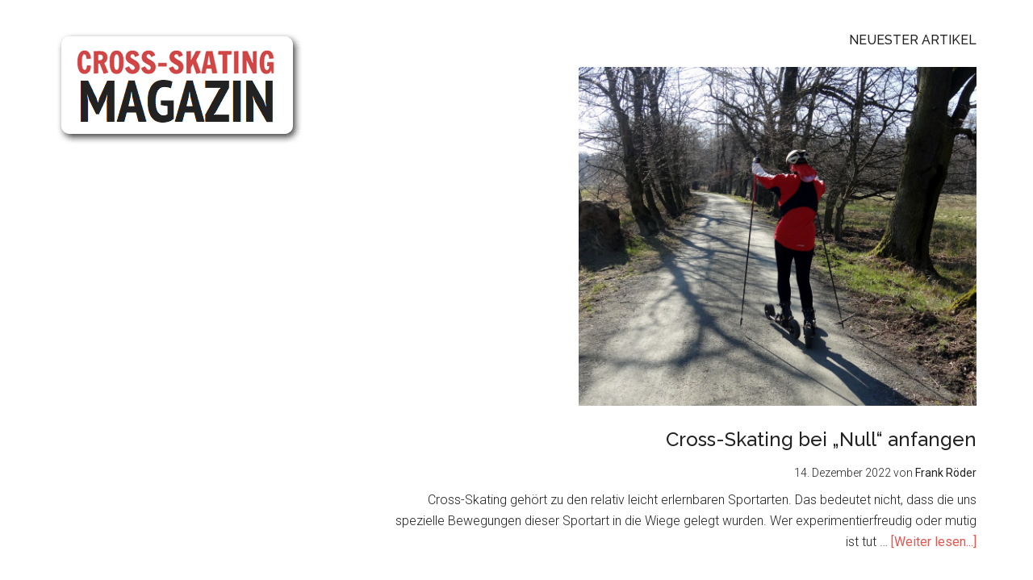

--- FILE ---
content_type: text/html; charset=UTF-8
request_url: http://www.cross-skating.de/
body_size: 72413
content:
<!DOCTYPE html>
<html lang="de">
<head itemscope itemtype="https://schema.org/WebSite">
<meta charset="UTF-8" />
<meta name="description" content="Cross-Skating, Cross-Skating Magazin, Cross-Skates, Cross-Skater, Moderner Biathlon, Skikes" />
<meta name="keywords" content="Cross-Skating, Cross-Skating Magazin, Cross-Skates, Cross-Skater, Moderner Biathlon, Skikes" />
<meta name="viewport" content="width=device-width, initial-scale=1" />
<title>Cross-Skating.de das Cross-Skating Magazin – &#8211; Cross-Skating Magazin &#8211; alles über Cross-Skates</title>
<meta name='robots' content='max-image-preview:large' />
<link rel='dns-prefetch' href='//fonts.googleapis.com' />
<link rel="alternate" type="application/rss+xml" title="Cross-Skating.de &raquo; Feed" href="https://www.cross-skating.de/feed/" />
<link rel="alternate" type="application/rss+xml" title="Cross-Skating.de &raquo; Kommentar-Feed" href="https://www.cross-skating.de/comments/feed/" />
<link rel="canonical" href="https://www.cross-skating.de/" />
<script type="text/javascript">
window._wpemojiSettings = {"baseUrl":"https:\/\/s.w.org\/images\/core\/emoji\/14.0.0\/72x72\/","ext":".png","svgUrl":"https:\/\/s.w.org\/images\/core\/emoji\/14.0.0\/svg\/","svgExt":".svg","source":{"concatemoji":"http:\/\/www.cross-skating.de\/wp-includes\/js\/wp-emoji-release.min.js?ver=6.1.9"}};
/*! This file is auto-generated */
!function(e,a,t){var n,r,o,i=a.createElement("canvas"),p=i.getContext&&i.getContext("2d");function s(e,t){var a=String.fromCharCode,e=(p.clearRect(0,0,i.width,i.height),p.fillText(a.apply(this,e),0,0),i.toDataURL());return p.clearRect(0,0,i.width,i.height),p.fillText(a.apply(this,t),0,0),e===i.toDataURL()}function c(e){var t=a.createElement("script");t.src=e,t.defer=t.type="text/javascript",a.getElementsByTagName("head")[0].appendChild(t)}for(o=Array("flag","emoji"),t.supports={everything:!0,everythingExceptFlag:!0},r=0;r<o.length;r++)t.supports[o[r]]=function(e){if(p&&p.fillText)switch(p.textBaseline="top",p.font="600 32px Arial",e){case"flag":return s([127987,65039,8205,9895,65039],[127987,65039,8203,9895,65039])?!1:!s([55356,56826,55356,56819],[55356,56826,8203,55356,56819])&&!s([55356,57332,56128,56423,56128,56418,56128,56421,56128,56430,56128,56423,56128,56447],[55356,57332,8203,56128,56423,8203,56128,56418,8203,56128,56421,8203,56128,56430,8203,56128,56423,8203,56128,56447]);case"emoji":return!s([129777,127995,8205,129778,127999],[129777,127995,8203,129778,127999])}return!1}(o[r]),t.supports.everything=t.supports.everything&&t.supports[o[r]],"flag"!==o[r]&&(t.supports.everythingExceptFlag=t.supports.everythingExceptFlag&&t.supports[o[r]]);t.supports.everythingExceptFlag=t.supports.everythingExceptFlag&&!t.supports.flag,t.DOMReady=!1,t.readyCallback=function(){t.DOMReady=!0},t.supports.everything||(n=function(){t.readyCallback()},a.addEventListener?(a.addEventListener("DOMContentLoaded",n,!1),e.addEventListener("load",n,!1)):(e.attachEvent("onload",n),a.attachEvent("onreadystatechange",function(){"complete"===a.readyState&&t.readyCallback()})),(e=t.source||{}).concatemoji?c(e.concatemoji):e.wpemoji&&e.twemoji&&(c(e.twemoji),c(e.wpemoji)))}(window,document,window._wpemojiSettings);
</script>
<style type="text/css">
img.wp-smiley,
img.emoji {
	display: inline !important;
	border: none !important;
	box-shadow: none !important;
	height: 1em !important;
	width: 1em !important;
	margin: 0 0.07em !important;
	vertical-align: -0.1em !important;
	background: none !important;
	padding: 0 !important;
}
</style>
	<link rel='stylesheet' id='magazine-pro-css' href='http://www.cross-skating.de/wp-content/themes/magazine-pro/style.css?ver=3.2.4' type='text/css' media='all' />
<link rel='stylesheet' id='wp-block-library-css' href='http://www.cross-skating.de/wp-includes/css/dist/block-library/style.min.css?ver=6.1.9' type='text/css' media='all' />
<link rel='stylesheet' id='classic-theme-styles-css' href='http://www.cross-skating.de/wp-includes/css/classic-themes.min.css?ver=1' type='text/css' media='all' />
<style id='global-styles-inline-css' type='text/css'>
body{--wp--preset--color--black: #000000;--wp--preset--color--cyan-bluish-gray: #abb8c3;--wp--preset--color--white: #ffffff;--wp--preset--color--pale-pink: #f78da7;--wp--preset--color--vivid-red: #cf2e2e;--wp--preset--color--luminous-vivid-orange: #ff6900;--wp--preset--color--luminous-vivid-amber: #fcb900;--wp--preset--color--light-green-cyan: #7bdcb5;--wp--preset--color--vivid-green-cyan: #00d084;--wp--preset--color--pale-cyan-blue: #8ed1fc;--wp--preset--color--vivid-cyan-blue: #0693e3;--wp--preset--color--vivid-purple: #9b51e0;--wp--preset--gradient--vivid-cyan-blue-to-vivid-purple: linear-gradient(135deg,rgba(6,147,227,1) 0%,rgb(155,81,224) 100%);--wp--preset--gradient--light-green-cyan-to-vivid-green-cyan: linear-gradient(135deg,rgb(122,220,180) 0%,rgb(0,208,130) 100%);--wp--preset--gradient--luminous-vivid-amber-to-luminous-vivid-orange: linear-gradient(135deg,rgba(252,185,0,1) 0%,rgba(255,105,0,1) 100%);--wp--preset--gradient--luminous-vivid-orange-to-vivid-red: linear-gradient(135deg,rgba(255,105,0,1) 0%,rgb(207,46,46) 100%);--wp--preset--gradient--very-light-gray-to-cyan-bluish-gray: linear-gradient(135deg,rgb(238,238,238) 0%,rgb(169,184,195) 100%);--wp--preset--gradient--cool-to-warm-spectrum: linear-gradient(135deg,rgb(74,234,220) 0%,rgb(151,120,209) 20%,rgb(207,42,186) 40%,rgb(238,44,130) 60%,rgb(251,105,98) 80%,rgb(254,248,76) 100%);--wp--preset--gradient--blush-light-purple: linear-gradient(135deg,rgb(255,206,236) 0%,rgb(152,150,240) 100%);--wp--preset--gradient--blush-bordeaux: linear-gradient(135deg,rgb(254,205,165) 0%,rgb(254,45,45) 50%,rgb(107,0,62) 100%);--wp--preset--gradient--luminous-dusk: linear-gradient(135deg,rgb(255,203,112) 0%,rgb(199,81,192) 50%,rgb(65,88,208) 100%);--wp--preset--gradient--pale-ocean: linear-gradient(135deg,rgb(255,245,203) 0%,rgb(182,227,212) 50%,rgb(51,167,181) 100%);--wp--preset--gradient--electric-grass: linear-gradient(135deg,rgb(202,248,128) 0%,rgb(113,206,126) 100%);--wp--preset--gradient--midnight: linear-gradient(135deg,rgb(2,3,129) 0%,rgb(40,116,252) 100%);--wp--preset--duotone--dark-grayscale: url('#wp-duotone-dark-grayscale');--wp--preset--duotone--grayscale: url('#wp-duotone-grayscale');--wp--preset--duotone--purple-yellow: url('#wp-duotone-purple-yellow');--wp--preset--duotone--blue-red: url('#wp-duotone-blue-red');--wp--preset--duotone--midnight: url('#wp-duotone-midnight');--wp--preset--duotone--magenta-yellow: url('#wp-duotone-magenta-yellow');--wp--preset--duotone--purple-green: url('#wp-duotone-purple-green');--wp--preset--duotone--blue-orange: url('#wp-duotone-blue-orange');--wp--preset--font-size--small: 13px;--wp--preset--font-size--medium: 20px;--wp--preset--font-size--large: 36px;--wp--preset--font-size--x-large: 42px;--wp--preset--spacing--20: 0.44rem;--wp--preset--spacing--30: 0.67rem;--wp--preset--spacing--40: 1rem;--wp--preset--spacing--50: 1.5rem;--wp--preset--spacing--60: 2.25rem;--wp--preset--spacing--70: 3.38rem;--wp--preset--spacing--80: 5.06rem;}:where(.is-layout-flex){gap: 0.5em;}body .is-layout-flow > .alignleft{float: left;margin-inline-start: 0;margin-inline-end: 2em;}body .is-layout-flow > .alignright{float: right;margin-inline-start: 2em;margin-inline-end: 0;}body .is-layout-flow > .aligncenter{margin-left: auto !important;margin-right: auto !important;}body .is-layout-constrained > .alignleft{float: left;margin-inline-start: 0;margin-inline-end: 2em;}body .is-layout-constrained > .alignright{float: right;margin-inline-start: 2em;margin-inline-end: 0;}body .is-layout-constrained > .aligncenter{margin-left: auto !important;margin-right: auto !important;}body .is-layout-constrained > :where(:not(.alignleft):not(.alignright):not(.alignfull)){max-width: var(--wp--style--global--content-size);margin-left: auto !important;margin-right: auto !important;}body .is-layout-constrained > .alignwide{max-width: var(--wp--style--global--wide-size);}body .is-layout-flex{display: flex;}body .is-layout-flex{flex-wrap: wrap;align-items: center;}body .is-layout-flex > *{margin: 0;}:where(.wp-block-columns.is-layout-flex){gap: 2em;}.has-black-color{color: var(--wp--preset--color--black) !important;}.has-cyan-bluish-gray-color{color: var(--wp--preset--color--cyan-bluish-gray) !important;}.has-white-color{color: var(--wp--preset--color--white) !important;}.has-pale-pink-color{color: var(--wp--preset--color--pale-pink) !important;}.has-vivid-red-color{color: var(--wp--preset--color--vivid-red) !important;}.has-luminous-vivid-orange-color{color: var(--wp--preset--color--luminous-vivid-orange) !important;}.has-luminous-vivid-amber-color{color: var(--wp--preset--color--luminous-vivid-amber) !important;}.has-light-green-cyan-color{color: var(--wp--preset--color--light-green-cyan) !important;}.has-vivid-green-cyan-color{color: var(--wp--preset--color--vivid-green-cyan) !important;}.has-pale-cyan-blue-color{color: var(--wp--preset--color--pale-cyan-blue) !important;}.has-vivid-cyan-blue-color{color: var(--wp--preset--color--vivid-cyan-blue) !important;}.has-vivid-purple-color{color: var(--wp--preset--color--vivid-purple) !important;}.has-black-background-color{background-color: var(--wp--preset--color--black) !important;}.has-cyan-bluish-gray-background-color{background-color: var(--wp--preset--color--cyan-bluish-gray) !important;}.has-white-background-color{background-color: var(--wp--preset--color--white) !important;}.has-pale-pink-background-color{background-color: var(--wp--preset--color--pale-pink) !important;}.has-vivid-red-background-color{background-color: var(--wp--preset--color--vivid-red) !important;}.has-luminous-vivid-orange-background-color{background-color: var(--wp--preset--color--luminous-vivid-orange) !important;}.has-luminous-vivid-amber-background-color{background-color: var(--wp--preset--color--luminous-vivid-amber) !important;}.has-light-green-cyan-background-color{background-color: var(--wp--preset--color--light-green-cyan) !important;}.has-vivid-green-cyan-background-color{background-color: var(--wp--preset--color--vivid-green-cyan) !important;}.has-pale-cyan-blue-background-color{background-color: var(--wp--preset--color--pale-cyan-blue) !important;}.has-vivid-cyan-blue-background-color{background-color: var(--wp--preset--color--vivid-cyan-blue) !important;}.has-vivid-purple-background-color{background-color: var(--wp--preset--color--vivid-purple) !important;}.has-black-border-color{border-color: var(--wp--preset--color--black) !important;}.has-cyan-bluish-gray-border-color{border-color: var(--wp--preset--color--cyan-bluish-gray) !important;}.has-white-border-color{border-color: var(--wp--preset--color--white) !important;}.has-pale-pink-border-color{border-color: var(--wp--preset--color--pale-pink) !important;}.has-vivid-red-border-color{border-color: var(--wp--preset--color--vivid-red) !important;}.has-luminous-vivid-orange-border-color{border-color: var(--wp--preset--color--luminous-vivid-orange) !important;}.has-luminous-vivid-amber-border-color{border-color: var(--wp--preset--color--luminous-vivid-amber) !important;}.has-light-green-cyan-border-color{border-color: var(--wp--preset--color--light-green-cyan) !important;}.has-vivid-green-cyan-border-color{border-color: var(--wp--preset--color--vivid-green-cyan) !important;}.has-pale-cyan-blue-border-color{border-color: var(--wp--preset--color--pale-cyan-blue) !important;}.has-vivid-cyan-blue-border-color{border-color: var(--wp--preset--color--vivid-cyan-blue) !important;}.has-vivid-purple-border-color{border-color: var(--wp--preset--color--vivid-purple) !important;}.has-vivid-cyan-blue-to-vivid-purple-gradient-background{background: var(--wp--preset--gradient--vivid-cyan-blue-to-vivid-purple) !important;}.has-light-green-cyan-to-vivid-green-cyan-gradient-background{background: var(--wp--preset--gradient--light-green-cyan-to-vivid-green-cyan) !important;}.has-luminous-vivid-amber-to-luminous-vivid-orange-gradient-background{background: var(--wp--preset--gradient--luminous-vivid-amber-to-luminous-vivid-orange) !important;}.has-luminous-vivid-orange-to-vivid-red-gradient-background{background: var(--wp--preset--gradient--luminous-vivid-orange-to-vivid-red) !important;}.has-very-light-gray-to-cyan-bluish-gray-gradient-background{background: var(--wp--preset--gradient--very-light-gray-to-cyan-bluish-gray) !important;}.has-cool-to-warm-spectrum-gradient-background{background: var(--wp--preset--gradient--cool-to-warm-spectrum) !important;}.has-blush-light-purple-gradient-background{background: var(--wp--preset--gradient--blush-light-purple) !important;}.has-blush-bordeaux-gradient-background{background: var(--wp--preset--gradient--blush-bordeaux) !important;}.has-luminous-dusk-gradient-background{background: var(--wp--preset--gradient--luminous-dusk) !important;}.has-pale-ocean-gradient-background{background: var(--wp--preset--gradient--pale-ocean) !important;}.has-electric-grass-gradient-background{background: var(--wp--preset--gradient--electric-grass) !important;}.has-midnight-gradient-background{background: var(--wp--preset--gradient--midnight) !important;}.has-small-font-size{font-size: var(--wp--preset--font-size--small) !important;}.has-medium-font-size{font-size: var(--wp--preset--font-size--medium) !important;}.has-large-font-size{font-size: var(--wp--preset--font-size--large) !important;}.has-x-large-font-size{font-size: var(--wp--preset--font-size--x-large) !important;}
.wp-block-navigation a:where(:not(.wp-element-button)){color: inherit;}
:where(.wp-block-columns.is-layout-flex){gap: 2em;}
.wp-block-pullquote{font-size: 1.5em;line-height: 1.6;}
</style>
<link rel='stylesheet' id='dashicons-css' href='http://www.cross-skating.de/wp-includes/css/dashicons.min.css?ver=6.1.9' type='text/css' media='all' />
<link rel='stylesheet' id='google-fonts-css' href='//fonts.googleapis.com/css?family=Roboto%3A300%2C400%7CRaleway%3A400%2C500%2C900&#038;ver=3.2.4' type='text/css' media='all' />
<script type='text/javascript' src='http://www.cross-skating.de/wp-includes/js/jquery/jquery.min.js?ver=3.6.1' id='jquery-core-js'></script>
<script type='text/javascript' src='http://www.cross-skating.de/wp-includes/js/jquery/jquery-migrate.min.js?ver=3.3.2' id='jquery-migrate-js'></script>
<script type='text/javascript' src='http://www.cross-skating.de/wp-content/themes/magazine-pro/js/entry-date.js?ver=1.0.0' id='magazine-entry-date-js'></script>
<link rel="https://api.w.org/" href="https://www.cross-skating.de/wp-json/" /><link rel="EditURI" type="application/rsd+xml" title="RSD" href="https://www.cross-skating.de/xmlrpc.php?rsd" />
<link rel="icon" href="http://www.cross-skating.de/wp-content/themes/magazine-pro/images/favicon.ico" />
<link rel="next" href="https://www.cross-skating.de/page/2/" />
<meta itemprop="name" content="Cross-Skating.de" />
<meta itemprop="url" content="https://www.cross-skating.de/" />
<style type="text/css">.site-title a { background: url(http://www.cross-skating.de/wp-content/uploads/2017/09/cross-skating-logo.png) no-repeat !important; }</style>
		<style type="text/css" id="wp-custom-css">
			/*
Füge deinen eigenen CSS-Code nach diesem Kommentar hinter dem abschließenden Schrägstrich ein. 

Klicke auf das Hilfe-Symbol oben, um mehr zu erfahren.
*/

.header-image .site-title a {
	background-position: left !important;
	min-height: 139px;
}		</style>
		</head>
<body class="home blog custom-header header-image content-sidebar genesis-breadcrumbs-hidden genesis-footer-widgets-hidden magazine-home" itemscope itemtype="https://schema.org/WebPage"><svg xmlns="http://www.w3.org/2000/svg" viewBox="0 0 0 0" width="0" height="0" focusable="false" role="none" style="visibility: hidden; position: absolute; left: -9999px; overflow: hidden;" ><defs><filter id="wp-duotone-dark-grayscale"><feColorMatrix color-interpolation-filters="sRGB" type="matrix" values=" .299 .587 .114 0 0 .299 .587 .114 0 0 .299 .587 .114 0 0 .299 .587 .114 0 0 " /><feComponentTransfer color-interpolation-filters="sRGB" ><feFuncR type="table" tableValues="0 0.49803921568627" /><feFuncG type="table" tableValues="0 0.49803921568627" /><feFuncB type="table" tableValues="0 0.49803921568627" /><feFuncA type="table" tableValues="1 1" /></feComponentTransfer><feComposite in2="SourceGraphic" operator="in" /></filter></defs></svg><svg xmlns="http://www.w3.org/2000/svg" viewBox="0 0 0 0" width="0" height="0" focusable="false" role="none" style="visibility: hidden; position: absolute; left: -9999px; overflow: hidden;" ><defs><filter id="wp-duotone-grayscale"><feColorMatrix color-interpolation-filters="sRGB" type="matrix" values=" .299 .587 .114 0 0 .299 .587 .114 0 0 .299 .587 .114 0 0 .299 .587 .114 0 0 " /><feComponentTransfer color-interpolation-filters="sRGB" ><feFuncR type="table" tableValues="0 1" /><feFuncG type="table" tableValues="0 1" /><feFuncB type="table" tableValues="0 1" /><feFuncA type="table" tableValues="1 1" /></feComponentTransfer><feComposite in2="SourceGraphic" operator="in" /></filter></defs></svg><svg xmlns="http://www.w3.org/2000/svg" viewBox="0 0 0 0" width="0" height="0" focusable="false" role="none" style="visibility: hidden; position: absolute; left: -9999px; overflow: hidden;" ><defs><filter id="wp-duotone-purple-yellow"><feColorMatrix color-interpolation-filters="sRGB" type="matrix" values=" .299 .587 .114 0 0 .299 .587 .114 0 0 .299 .587 .114 0 0 .299 .587 .114 0 0 " /><feComponentTransfer color-interpolation-filters="sRGB" ><feFuncR type="table" tableValues="0.54901960784314 0.98823529411765" /><feFuncG type="table" tableValues="0 1" /><feFuncB type="table" tableValues="0.71764705882353 0.25490196078431" /><feFuncA type="table" tableValues="1 1" /></feComponentTransfer><feComposite in2="SourceGraphic" operator="in" /></filter></defs></svg><svg xmlns="http://www.w3.org/2000/svg" viewBox="0 0 0 0" width="0" height="0" focusable="false" role="none" style="visibility: hidden; position: absolute; left: -9999px; overflow: hidden;" ><defs><filter id="wp-duotone-blue-red"><feColorMatrix color-interpolation-filters="sRGB" type="matrix" values=" .299 .587 .114 0 0 .299 .587 .114 0 0 .299 .587 .114 0 0 .299 .587 .114 0 0 " /><feComponentTransfer color-interpolation-filters="sRGB" ><feFuncR type="table" tableValues="0 1" /><feFuncG type="table" tableValues="0 0.27843137254902" /><feFuncB type="table" tableValues="0.5921568627451 0.27843137254902" /><feFuncA type="table" tableValues="1 1" /></feComponentTransfer><feComposite in2="SourceGraphic" operator="in" /></filter></defs></svg><svg xmlns="http://www.w3.org/2000/svg" viewBox="0 0 0 0" width="0" height="0" focusable="false" role="none" style="visibility: hidden; position: absolute; left: -9999px; overflow: hidden;" ><defs><filter id="wp-duotone-midnight"><feColorMatrix color-interpolation-filters="sRGB" type="matrix" values=" .299 .587 .114 0 0 .299 .587 .114 0 0 .299 .587 .114 0 0 .299 .587 .114 0 0 " /><feComponentTransfer color-interpolation-filters="sRGB" ><feFuncR type="table" tableValues="0 0" /><feFuncG type="table" tableValues="0 0.64705882352941" /><feFuncB type="table" tableValues="0 1" /><feFuncA type="table" tableValues="1 1" /></feComponentTransfer><feComposite in2="SourceGraphic" operator="in" /></filter></defs></svg><svg xmlns="http://www.w3.org/2000/svg" viewBox="0 0 0 0" width="0" height="0" focusable="false" role="none" style="visibility: hidden; position: absolute; left: -9999px; overflow: hidden;" ><defs><filter id="wp-duotone-magenta-yellow"><feColorMatrix color-interpolation-filters="sRGB" type="matrix" values=" .299 .587 .114 0 0 .299 .587 .114 0 0 .299 .587 .114 0 0 .299 .587 .114 0 0 " /><feComponentTransfer color-interpolation-filters="sRGB" ><feFuncR type="table" tableValues="0.78039215686275 1" /><feFuncG type="table" tableValues="0 0.94901960784314" /><feFuncB type="table" tableValues="0.35294117647059 0.47058823529412" /><feFuncA type="table" tableValues="1 1" /></feComponentTransfer><feComposite in2="SourceGraphic" operator="in" /></filter></defs></svg><svg xmlns="http://www.w3.org/2000/svg" viewBox="0 0 0 0" width="0" height="0" focusable="false" role="none" style="visibility: hidden; position: absolute; left: -9999px; overflow: hidden;" ><defs><filter id="wp-duotone-purple-green"><feColorMatrix color-interpolation-filters="sRGB" type="matrix" values=" .299 .587 .114 0 0 .299 .587 .114 0 0 .299 .587 .114 0 0 .299 .587 .114 0 0 " /><feComponentTransfer color-interpolation-filters="sRGB" ><feFuncR type="table" tableValues="0.65098039215686 0.40392156862745" /><feFuncG type="table" tableValues="0 1" /><feFuncB type="table" tableValues="0.44705882352941 0.4" /><feFuncA type="table" tableValues="1 1" /></feComponentTransfer><feComposite in2="SourceGraphic" operator="in" /></filter></defs></svg><svg xmlns="http://www.w3.org/2000/svg" viewBox="0 0 0 0" width="0" height="0" focusable="false" role="none" style="visibility: hidden; position: absolute; left: -9999px; overflow: hidden;" ><defs><filter id="wp-duotone-blue-orange"><feColorMatrix color-interpolation-filters="sRGB" type="matrix" values=" .299 .587 .114 0 0 .299 .587 .114 0 0 .299 .587 .114 0 0 .299 .587 .114 0 0 " /><feComponentTransfer color-interpolation-filters="sRGB" ><feFuncR type="table" tableValues="0.098039215686275 1" /><feFuncG type="table" tableValues="0 0.66274509803922" /><feFuncB type="table" tableValues="0.84705882352941 0.41960784313725" /><feFuncA type="table" tableValues="1 1" /></feComponentTransfer><feComposite in2="SourceGraphic" operator="in" /></filter></defs></svg><div class="site-container"><ul class="genesis-skip-link"><li><a href="#genesis-content" class="screen-reader-shortcut"> Skip to main content</a></li><li><a href="#genesis-nav-secondary" class="screen-reader-shortcut"> Skip to secondary menu</a></li><li><a href="#genesis-sidebar-primary" class="screen-reader-shortcut"> Skip to primary sidebar</a></li></ul><header class="site-header" itemscope itemtype="https://schema.org/WPHeader"><div class="wrap"><div class="title-area"><h1 class="site-title" itemprop="headline"><a href="https://www.cross-skating.de/">Cross-Skating.de</a></h1><p class="site-description" itemprop="description">- Cross-Skating Magazin - alles über Cross-Skates</p></div><div class="widget-area header-widget-area"><section id="featured-post-3" class="widget featured-content featuredpost"><div class="widget-wrap"><h3 class="widgettitle widget-title">Neuester Artikel</h3>
<article class="post-10277 post type-post status-publish format-standard has-post-thumbnail category-allgemein tag-anfanger tag-anfaengerlehrgang tag-anfaengertipps tag-cross-skating-beginnen tag-einsteiger tag-einsteigerkurs tag-grundlagen tag-schnupperkurs tag-skiken-anfangen entry" aria-label="Cross-Skating bei &#8222;Null&#8220; anfangen"><a href="https://www.cross-skating.de/cross-skating-bei-null-anfangen/" class="alignnone" aria-hidden="true" tabindex="-1"><img width="493" height="420" src="https://www.cross-skating.de/wp-content/uploads/2015/05/DSC08613.jpg" class="entry-image attachment-post" alt="" decoding="async" loading="lazy" itemprop="image" srcset="https://www.cross-skating.de/wp-content/uploads/2015/05/DSC08613.jpg 3270w, https://www.cross-skating.de/wp-content/uploads/2015/05/DSC08613-300x255.jpg 300w, https://www.cross-skating.de/wp-content/uploads/2015/05/DSC08613-1024x872.jpg 1024w" sizes="(max-width: 493px) 100vw, 493px" /></a><header class="entry-header"><h4 class="entry-title" itemprop="headline"><a href="https://www.cross-skating.de/cross-skating-bei-null-anfangen/">Cross-Skating bei &#8222;Null&#8220; anfangen</a></h4><p class="entry-meta"><time class="entry-time" itemprop="datePublished" datetime="2022-12-14T21:29:26+00:00">14. Dezember 2022</time> von <span class="entry-author" itemprop="author" itemscope itemtype="https://schema.org/Person"><a href="https://www.cross-skating.de/author/frankroeder/" class="entry-author-link" rel="author" itemprop="url"><span class="entry-author-name" itemprop="name">Frank Röder</span></a></span> </p></header><div class="entry-content"><p>Cross-Skating gehört zu den relativ leicht erlernbaren Sportarten. Das bedeutet nicht, dass die uns spezielle Bewegungen dieser Sportart in die Wiege gelegt wurden. Wer experimentierfreudig oder mutig ist tut &#x02026; <a href="https://www.cross-skating.de/cross-skating-bei-null-anfangen/" class="more-link">[Weiter lesen...] <span class="screen-reader-text">about Cross-Skating bei &#8222;Null&#8220; anfangen</span></a></p></div></article></div></section>
</div></div></header><nav class="nav-secondary" aria-label="Secondary" id="genesis-nav-secondary" itemscope itemtype="https://schema.org/SiteNavigationElement"><div class="wrap"><ul id="menu-menue" class="menu genesis-nav-menu menu-secondary js-superfish"><li id="menu-item-29" class="menu-item menu-item-type-post_type menu-item-object-page menu-item-has-children menu-item-29"><a title="Häufige allgemeine Fragen zum Cross-Skating" href="https://www.cross-skating.de/cross-skating-faq/" itemprop="url"><span itemprop="name">Fragen</span></a>
<ul class="sub-menu">
	<li id="menu-item-6865" class="menu-item menu-item-type-post_type menu-item-object-page menu-item-6865"><a title="Tipps zur Orientierung im Magazin" href="https://www.cross-skating.de/navigationshilfe/" itemprop="url"><span itemprop="name">Navigationshilfe</span></a></li>
	<li id="menu-item-21371" class="menu-item menu-item-type-post_type menu-item-object-page menu-item-21371"><a href="https://www.cross-skating.de/artikel-auf-1-blick/" itemprop="url"><span itemprop="name">Alle Artikel auf einen Blick</span></a></li>
	<li id="menu-item-8832" class="menu-item menu-item-type-post_type menu-item-object-page menu-item-8832"><a title="International articles &#8211; English, Spanish" href="https://www.cross-skating.de/international-articles/" itemprop="url"><span itemprop="name">International articles</span></a></li>
</ul>
</li>
<li id="menu-item-20127" class="menu-item menu-item-type-post_type menu-item-object-page menu-item-has-children menu-item-20127"><a href="https://www.cross-skating.de/cross-skating-akademie/" itemprop="url"><span itemprop="name">Ausbildung</span></a>
<ul class="sub-menu">
	<li id="menu-item-45" class="menu-item menu-item-type-post_type menu-item-object-page menu-item-45"><a title="Qualifizierte Kurse und Ausbildung auf Cross-Skates" href="https://www.cross-skating.de/kurse/" itemprop="url"><span itemprop="name">Cross-Skating Kurse</span></a></li>
	<li id="menu-item-15964" class="menu-item menu-item-type-post_type menu-item-object-page menu-item-15964"><a title="Das &#8222;Konzentrat&#8220; des Cross-Skating Sports&#8230;" href="https://www.cross-skating.de/jahrbucher-mehr/" itemprop="url"><span itemprop="name">Literatur, Medien &#038; Jahrbücher</span></a></li>
	<li id="menu-item-11965" class="menu-item menu-item-type-post_type menu-item-object-page menu-item-11965"><a title="Das Cross-Skating CD-ROM E-Book" href="https://www.cross-skating.de/cd-rom-cross-skating-trainer/" itemprop="url"><span itemprop="name">Cross-Skating CD-ROM</span></a></li>
	<li id="menu-item-16066" class="menu-item menu-item-type-post_type menu-item-object-page menu-item-16066"><a title="Trainerausbildungen, Seminare, Fortbildungen für Cross-Skater" href="https://www.cross-skating.de/cross-skating-seminar-fortbildung/" itemprop="url"><span itemprop="name">Cross-Skating Seminare</span></a></li>
	<li id="menu-item-5907" class="menu-item menu-item-type-post_type menu-item-object-page menu-item-5907"><a title="Cross-Skating Treffs &#8211; die &#8222;Mit-Skate-Zentrale&#8220; der Szene" href="https://www.cross-skating.de/treffs-2/" itemprop="url"><span itemprop="name">Trainingslager</span></a></li>
</ul>
</li>
<li id="menu-item-3623" class="menu-item menu-item-type-post_type menu-item-object-page menu-item-3623"><a title="zum Cross-Skating Forum" href="https://www.cross-skating.de/cross-skating-forum/" itemprop="url"><span itemprop="name">Forum</span></a></li>
<li id="menu-item-20" class="menu-item menu-item-type-taxonomy menu-item-object-category menu-item-20"><a title="bewegte Bilder in Beiträgen" href="https://www.cross-skating.de/category/videos/" itemprop="url"><span itemprop="name">Videos</span></a></li>
<li id="menu-item-47" class="menu-item menu-item-type-taxonomy menu-item-object-category menu-item-47"><a title="direkt zu Beträgen mit guten oder vielen Fotos" href="https://www.cross-skating.de/category/bilder-cross-skating-skiken/" itemprop="url"><span itemprop="name">Bilder</span></a></li>
<li id="menu-item-19420" class="menu-item menu-item-type-post_type menu-item-object-page menu-item-has-children menu-item-19420"><a href="https://www.cross-skating.de/veranstaltungskalender/" itemprop="url"><span itemprop="name">Veranstaltungskalender</span></a>
<ul class="sub-menu">
	<li id="menu-item-20305" class="menu-item menu-item-type-post_type menu-item-object-page menu-item-20305"><a href="https://www.cross-skating.de/cross-skating-treffs/" itemprop="url"><span itemprop="name">Cross-Skating Treffs</span></a></li>
	<li id="menu-item-22060" class="menu-item menu-item-type-post_type menu-item-object-page menu-item-22060"><a href="https://www.cross-skating.de/cross-skating-lern-treff/" itemprop="url"><span itemprop="name">Cross-Skating Lern-Treff</span></a></li>
	<li id="menu-item-1129" class="menu-item menu-item-type-post_type menu-item-object-page menu-item-1129"><a title="Cross-Skating Ergebnisslisten" href="https://www.cross-skating.de/ergebnisse/" itemprop="url"><span itemprop="name">Ergebnisse</span></a></li>
</ul>
</li>
<li id="menu-item-412" class="menu-item menu-item-type-post_type menu-item-object-page menu-item-has-children menu-item-412"><a title="Tools, Links und Hilfen für Veranstalter und Sportler, Regelwerke, Moderner Biathlon" href="https://www.cross-skating.de/tools-fur-cross-skating/" itemprop="url"><span itemprop="name">Tools &#038; Links</span></a>
<ul class="sub-menu">
	<li id="menu-item-21452" class="menu-item menu-item-type-post_type menu-item-object-page menu-item-21452"><a href="https://www.cross-skating.de/cross-skating-waehrend-corona/" itemprop="url"><span itemprop="name">Cross-Skating während Corona</span></a></li>
	<li id="menu-item-21334" class="menu-item menu-item-type-post_type menu-item-object-page menu-item-21334"><a href="https://www.cross-skating.de/die-relativ-zeiten-tabelle-des-cross-skating-sports/" itemprop="url"><span itemprop="name">Die Relativ-Zeiten Tabelle des Cross-Skating Sports</span></a></li>
	<li id="menu-item-10748" class="menu-item menu-item-type-post_type menu-item-object-page menu-item-10748"><a title="Die Karte rund um den Cross-Skating Sport" href="https://www.cross-skating.de/cross-skating-szene/" itemprop="url"><span itemprop="name">Cross-Skater Karte</span></a></li>
	<li id="menu-item-16136" class="menu-item menu-item-type-post_type menu-item-object-page menu-item-16136"><a title="Wie lange kann ich im Hellen trainieren?" href="https://www.cross-skating.de/dammerungs-timer/" itemprop="url"><span itemprop="name">Dämmerungs-Timer</span></a></li>
	<li id="menu-item-17003" class="menu-item menu-item-type-post_type menu-item-object-page menu-item-17003"><a href="https://www.cross-skating.de/uben-training/" itemprop="url"><span itemprop="name">Üben &#038; Training</span></a></li>
	<li id="menu-item-6167" class="menu-item menu-item-type-post_type menu-item-object-page menu-item-6167"><a title="Die Biathlon Variante ohne Schall und Rauch" href="https://www.cross-skating.de/moderner-biathlon/" itemprop="url"><span itemprop="name">Moderner Biathlon</span></a></li>
	<li id="menu-item-5720" class="menu-item menu-item-type-post_type menu-item-object-page menu-item-5720"><a title="Suchen, nachschlagen, finden&#8230;" href="https://www.cross-skating.de/stichwortliste-fur-suchanfragen/" itemprop="url"><span itemprop="name">CrossSkatePedia</span></a></li>
	<li id="menu-item-5576" class="menu-item menu-item-type-post_type menu-item-object-page menu-item-5576"><a title="Testübersicht Cross-Skates" href="https://www.cross-skating.de/cross-skating-magazin-testarchiv/" itemprop="url"><span itemprop="name">Cross-Skate Test Archiv</span></a></li>
</ul>
</li>
<li id="menu-item-460" class="menu-item menu-item-type-post_type menu-item-object-page menu-item-has-children menu-item-460"><a title="Cross-Skating News und Änderungen im Magazin&#8230;" href="https://www.cross-skating.de/sports-news/" itemprop="url"><span itemprop="name">Aktuell !</span></a>
<ul class="sub-menu">
	<li id="menu-item-20806" class="menu-item menu-item-type-post_type menu-item-object-page menu-item-20806"><a href="https://www.cross-skating.de/bco/" itemprop="url"><span itemprop="name">Base-Camp-One</span></a></li>
	<li id="menu-item-21678" class="menu-item menu-item-type-post_type menu-item-object-page menu-item-21678"><a href="https://www.cross-skating.de/projekt-best-cross-skate/" itemprop="url"><span itemprop="name">Projekt: Best Cross-Skate</span></a></li>
	<li id="menu-item-4194" class="menu-item menu-item-type-post_type menu-item-object-page menu-item-4194"><a title="Was wir planen, was wir ankündigen&#8230;" href="https://www.cross-skating.de/vorschau/" itemprop="url"><span itemprop="name">Magazin Vorschau</span></a></li>
	<li id="menu-item-766" class="menu-item menu-item-type-post_type menu-item-object-page menu-item-has-children menu-item-766"><a title="Cross-Skating-Vereine, -Abteilungen und Gruppen teilen sich mit" href="https://www.cross-skating.de/vereine/" itemprop="url"><span itemprop="name">Vereine &#038; Ausbildung</span></a>
	<ul class="sub-menu">
		<li id="menu-item-21944" class="menu-item menu-item-type-post_type menu-item-object-page menu-item-21944"><a href="https://www.cross-skating.de/cross-skating-bergstrasse-und-darmstadt/" itemprop="url"><span itemprop="name">Cross-Skating Bergstraße und Darmstadt</span></a></li>
		<li id="menu-item-5295" class="menu-item menu-item-type-post_type menu-item-object-page menu-item-5295"><a title="IG der Cross-Skater im Rhein-Main Gebiet" href="https://www.cross-skating.de/cross-skater-rhein-main/" itemprop="url"><span itemprop="name">Cross-Skater RheinMain</span></a></li>
		<li id="menu-item-14448" class="menu-item menu-item-type-post_type menu-item-object-page menu-item-14448"><a title="Cross-Skating Verein in Köln" href="https://www.cross-skating.de/cross-skating-verein-koln-e-v/" itemprop="url"><span itemprop="name">Cross-Skating Köln e.V.</span></a></li>
		<li id="menu-item-3806" class="menu-item menu-item-type-post_type menu-item-object-page menu-item-3806"><a title="Qualitätsverbund Cross-Skating" href="https://www.cross-skating.de/qualitatsverbund-cross-skating/" itemprop="url"><span itemprop="name">QV Cross-Skating</span></a></li>
		<li id="menu-item-2936" class="menu-item menu-item-type-post_type menu-item-object-page menu-item-2936"><a title="Arbeitskreis Moderner Biathlon &#8211; der Ursprung der Sportart&#8230;" href="https://www.cross-skating.de/arbeitskreis-moderner-biathlon/" itemprop="url"><span itemprop="name">AK Moderner Biathlon</span></a></li>
		<li id="menu-item-2789" class="menu-item menu-item-type-post_type menu-item-object-page menu-item-2789"><a title="Nordic Team de Wolven" href="https://www.cross-skating.de/nordic-team-de-wolven-nl/" itemprop="url"><span itemprop="name">Nordic Team de Wolven</span></a></li>
		<li id="menu-item-767" class="menu-item menu-item-type-post_type menu-item-object-page menu-item-767"><a title="Mitteilungen des Deutschen Cross-Skating Verbandes" href="https://www.cross-skating.de/verband/" itemprop="url"><span itemprop="name">Cross-Skating Verband</span></a></li>
		<li id="menu-item-2929" class="menu-item menu-item-type-post_type menu-item-object-page menu-item-2929"><a title="Aktimediaverlag und Medeinverbund, führend im Cross-Skating Sport" href="https://www.cross-skating.de/aktimedia-verla/" itemprop="url"><span itemprop="name">Aktimedia Autorenwerkstatt</span></a></li>
	</ul>
</li>
	<li id="menu-item-765" class="menu-item menu-item-type-post_type menu-item-object-page menu-item-has-children menu-item-765"><a title="Berichte über Produkthersteller" href="https://www.cross-skating.de/produkthersteller/" itemprop="url"><span itemprop="name">Marken &#038; Hersteller</span></a>
	<ul class="sub-menu">
		<li id="menu-item-2001" class="menu-item menu-item-type-post_type menu-item-object-page menu-item-2001"><a title="Qualitätsstöcke aus der Schweiz von KX+" href="https://www.cross-skating.de/kv/" itemprop="url"><span itemprop="name">KV+ Stöcke / Sportartikel</span></a></li>
		<li id="menu-item-2000" class="menu-item menu-item-type-post_type menu-item-object-page menu-item-2000"><a title="Powerslide Sportartikel GmbH" href="https://www.cross-skating.de/powerslide/" itemprop="url"><span itemprop="name">Powerslide Skates</span></a></li>
		<li id="menu-item-16470" class="menu-item menu-item-type-post_type menu-item-object-page menu-item-16470"><a href="https://www.cross-skating.de/skitire-jakubowski/" itemprop="url"><span itemprop="name">Skitire</span></a></li>
		<li id="menu-item-5974" class="menu-item menu-item-type-post_type menu-item-object-page menu-item-5974"><a title="Skike" href="https://www.cross-skating.de/skike/" itemprop="url"><span itemprop="name">Skike</span></a></li>
		<li id="menu-item-1987" class="menu-item menu-item-type-post_type menu-item-object-page menu-item-1987"><a title="Qualitäts-LED-Lampen von Zweibrüder" href="https://www.cross-skating.de/zweibruder/" itemprop="url"><span itemprop="name">Zweibrüder LED Lenser</span></a></li>
		<li id="menu-item-2002" class="menu-item menu-item-type-post_type menu-item-object-page menu-item-2002"><a title="Das Vermächtnis des bankrotten Herstellers" href="https://www.cross-skating.de/gateskate-trailskate/" itemprop="url"><span itemprop="name">Gateskate-Trailskate</span></a></li>
		<li id="menu-item-2312" class="menu-item menu-item-type-post_type menu-item-object-page menu-item-2312"><a title="Laserzielsystem speziell für den Modernen Biathlon" href="https://www.cross-skating.de/mobi-one/" itemprop="url"><span itemprop="name">MoBi-One Biathlonsystem</span></a></li>
		<li id="menu-item-8454" class="menu-item menu-item-type-post_type menu-item-object-page menu-item-8454"><a title="Röhm LTS Lasersystem" href="https://www.cross-skating.de/rohm-lts-lasersystem/" itemprop="url"><span itemprop="name">Röhm LTS Lasersystem</span></a></li>
		<li id="menu-item-5119" class="menu-item menu-item-type-post_type menu-item-object-page menu-item-5119"><a title="FLEET Skates" href="https://www.cross-skating.de/fleetskates/" itemprop="url"><span itemprop="name">FLEET Skates</span></a></li>
		<li id="menu-item-2003" class="menu-item menu-item-type-post_type menu-item-object-page menu-item-2003"><a title="Ski-Roller-Barthelmes aus Zella-Mehlis" href="https://www.cross-skating.de/?page_id=1990" itemprop="url"><span itemprop="name">SRB Barthelmes Skates</span></a></li>
	</ul>
</li>
	<li id="menu-item-11402" class="menu-item menu-item-type-post_type menu-item-object-page menu-item-11402"><a title="Studien und Projekte über Cross-Skating" href="https://www.cross-skating.de/studien-und-projekte/" itemprop="url"><span itemprop="name">Studien und Projekte</span></a></li>
</ul>
</li>
<li id="menu-item-7" class="menu-item menu-item-type-post_type menu-item-object-page menu-item-has-children menu-item-7"><a title="Impressum und Kontaktinformationen" href="https://www.cross-skating.de/impressum/" itemprop="url"><span itemprop="name">Kontakt</span></a>
<ul class="sub-menu">
	<li id="menu-item-3835" class="menu-item menu-item-type-post_type menu-item-object-page menu-item-3835"><a title="Wer wir sind, wie wir arbeiten&#8230;" href="https://www.cross-skating.de/redaktion/" itemprop="url"><span itemprop="name">mehr über uns</span></a></li>
	<li id="menu-item-5658" class="menu-item menu-item-type-post_type menu-item-object-page menu-item-5658"><a href="https://www.cross-skating.de/jobs/" itemprop="url"><span itemprop="name">Jobs / Ausschreibungen</span></a></li>
</ul>
</li>
</ul></div></nav><div class="site-inner"><div class="content-sidebar-wrap"><main class="content" id="genesis-content"><h2 class="screen-reader-text">Main Content</h2><div class="home-middle widget-area"><section id="featured-post-4" class="widget featured-content featuredpost"><div class="widget-wrap"><h3 class="widgettitle widget-title">Weitere Artikel</h3>
<article class="post-22155 post type-post status-publish format-standard has-post-thumbnail category-allgemein tag-alternative-zumskilaufen tag-cross-skating tag-skilanglauf tag-skiroller tag-winter tag-wintersport entry" aria-label="Warum Cross-Skating ein idealer Wintersport ist"><a href="https://www.cross-skating.de/warum-cross-skating-ein-idealer-wintersport-ist/" class="alignnone" aria-hidden="true" tabindex="-1"><img width="200" height="173" src="https://www.cross-skating.de/wp-content/uploads/2012/10/008-b.jpg" class="entry-image attachment-post" alt="Cross-Skating im Winter" decoding="async" loading="lazy" itemprop="image" /></a><header class="entry-header"><h4 class="entry-title" itemprop="headline"><a href="https://www.cross-skating.de/warum-cross-skating-ein-idealer-wintersport-ist/">Warum Cross-Skating ein idealer Wintersport ist</a></h4><p class="entry-meta"><time class="entry-time" itemprop="datePublished" datetime="2022-10-12T09:56:57+00:00">12. Oktober 2022</time> von <span class="entry-author" itemprop="author" itemscope itemtype="https://schema.org/Person"><a href="https://www.cross-skating.de/author/frankroeder/" class="entry-author-link" rel="author" itemprop="url"><span class="entry-author-name" itemprop="name">Frank Röder</span></a></span> </p></header><div class="entry-content"><p>Ganzjahressport bedeutet, dass ein Sport das ganze Jahr über geht. Also geht Cross-Skating auch im Winter. Ja, werden einige jetzt sagen, aber &#x02026; <a href="https://www.cross-skating.de/warum-cross-skating-ein-idealer-wintersport-ist/" class="more-link">[Weiter lesen...] <span class="screen-reader-text">about Warum Cross-Skating ein idealer Wintersport ist</span></a></p></div></article><article class="post-22090 post type-post status-publish format-standard has-post-thumbnail category-allgemein tag-cross-skating tag-entwicklung tag-erfahrung tag-training entry" aria-label="So fühlt sich Cross-Skating an und so entwickle ich mich weiter &#8211; Teil 2"><a href="https://www.cross-skating.de/so-fuehlt-sich-cross-skating-an-und-so-entwickle-ich-mich-weiter-teil-2/" class="alignnone" aria-hidden="true" tabindex="-1"><img width="465" height="350" src="https://www.cross-skating.de/wp-content/uploads/2016/09/DSC01581b25.jpg" class="entry-image attachment-post" alt="" decoding="async" loading="lazy" itemprop="image" srcset="https://www.cross-skating.de/wp-content/uploads/2016/09/DSC01581b25.jpg 944w, https://www.cross-skating.de/wp-content/uploads/2016/09/DSC01581b25-300x225.jpg 300w" sizes="(max-width: 465px) 100vw, 465px" /></a><header class="entry-header"><h4 class="entry-title" itemprop="headline"><a href="https://www.cross-skating.de/so-fuehlt-sich-cross-skating-an-und-so-entwickle-ich-mich-weiter-teil-2/">So fühlt sich Cross-Skating an und so entwickle ich mich weiter &#8211; Teil 2</a></h4><p class="entry-meta"><time class="entry-time" itemprop="datePublished" datetime="2022-09-11T21:03:31+00:00">11. September 2022</time> von <span class="entry-author" itemprop="author" itemscope itemtype="https://schema.org/Person"><a href="https://www.cross-skating.de/author/frankroeder/" class="entry-author-link" rel="author" itemprop="url"><span class="entry-author-name" itemprop="name">Frank Röder</span></a></span> </p></header><div class="entry-content"><p>So fühlen sich Cross-Skater, die mehr als einige Stunden Erfahrung auf ihren Sportgeräten haben. Fortsetzung von Teil 1.

Die Routine nimmt zu &#x02026; <a href="https://www.cross-skating.de/so-fuehlt-sich-cross-skating-an-und-so-entwickle-ich-mich-weiter-teil-2/" class="more-link">[Weiter lesen...] <span class="screen-reader-text">about So fühlt sich Cross-Skating an und so entwickle ich mich weiter &#8211; Teil 2</span></a></p></div></article></div></section>
</div></main><aside class="sidebar sidebar-primary widget-area" role="complementary" aria-label="Primary Sidebar" itemscope itemtype="https://schema.org/WPSideBar" id="genesis-sidebar-primary"><h2 class="genesis-sidebar-title screen-reader-text">Primary Sidebar</h2><section id="search-3" class="widget widget_search"><div class="widget-wrap"><h3 class="widgettitle widget-title">Suche im Cross-Skating Magazin</h3>
<form class="search-form" method="get" action="https://www.cross-skating.de/" role="search" itemprop="potentialAction" itemscope itemtype="https://schema.org/SearchAction"><label class="search-form-label screen-reader-text" for="searchform-1">Search the site ...</label><input class="search-form-input" type="search" name="s" id="searchform-1" placeholder="Search the site ..." itemprop="query-input"><input class="search-form-submit" type="submit" value="Search"><meta content="https://www.cross-skating.de/?s={s}" itemprop="target"></form></div></section>
<section id="text-16" class="widget widget_text"><div class="widget-wrap"><h3 class="widgettitle widget-title">Cross-Skating Kurse&#8230;</h3>
			<div class="textwidget"><p><a href="http://www.cross-skate-shop.com/Skike-Cross-Skate-Kurs-I"><img decoding="async" loading="lazy" style="float: left; margin: 0 10px 10px 0;" title="Cross-Skating Kurse hier..." src="https://www.cross-skating.de/wp-content/uploads/2018/11/CSA-Logo5.jpg" alt="Ausbildung auf Cross-Skates - Cross-Skating lernen Cross-Skating" width="138" height="125" /></a>Ab September geht&#8217;s weiter mit den Cross-Skating Kursen vom Fachmann! Fast 30 Jahre Berufserfahrung in professioneller Sportdidaktik, rund 40 Jahre Wettkampferfahrung und Praxis mit tausenden von Kunden zeichnen den Trainer und Fachpublizisten Frank Röder aus. Mit seinen auf Cross-Skating spezialisierten Arbeiten und Publikationen erlangte er seit 2004 einen großen Vorsprung an Cross-Skating Know-How, noch bevor die Szene <em>erwachte</em> &#8211; das gibt auch Ihnen einen großen Vorteil beim Einstieg!</p>
<p style="text-align: center;"><a class="button" title="Cross-Skating Kurse" href="http://www.cross-skate-shop.com/Skike-Cross-Skate-Kurs-I/">Cross-Skating (kennen)lernen&#8230;<br />
Jetzt Kurse dauerhaft günstiger!</a></p>
</div>
		</div></section>
<section id="text-18" class="widget widget_text"><div class="widget-wrap"><h3 class="widgettitle widget-title">Personaltraining</h3>
			<div class="textwidget"><p><strong><a href="https://www.cross-skating.de/wp-content/uploads/2021/04/Frank-cut-mini.jpg"><img decoding="async" loading="lazy" class="alignleft size-full wp-image-21723" src="https://www.cross-skating.de/wp-content/uploads/2021/04/Frank-cut-mini.jpg" alt="" width="148" height="170" /></a>Personaltraining</strong> ist bei mir flexibel, allein oder in Gruppen. Seit 1994 habe Erfahrung mit über 15.000 Sportlern vom Anfänger bis zum Profi gesammelt und bin einer der aktivsten Personaltrainer in Südhessen. Cross-Skating, Schwimmen, Triathlon, Ausdauer- und Outdoor-Sportarten, Techniktraining und Trainingspläne sind meine Spezialitäten, gern auch mit einem individuellen Ernährungskonzept (ohne Produktbindung!).<strong> <a href="http://www.cross-skate-shop.com/Dienstleistungen/Personaltraining">Mehr Infos?</a></strong><br />
<em>Aber das Wichtigste: Bleiben Sie gesund!</em><br />
<em>Ihr Frank Röder</em></p>
</div>
		</div></section>
<section id="text-9" class="widget widget_text"><div class="widget-wrap"><h3 class="widgettitle widget-title">Mehr wissen&#8230;</h3>
			<div class="textwidget"><a href=http://www.cross-skating.de/jahrbucher-mehr/"><img style="float: left; margin: 0 10px 10px 0;" title="Mehr lesen, mehr wissen..." src="http://www.cross-skating.de/wp-content/uploads/2016/01/Titelseite-Cross-Skating-Schnellstart.jpg" alt="Literatur über Cross-Skating" width="100" height="140" /></a><a href="http://www.cross-skating.de/jahrbucher-mehr/" target="_parent" title="Cross-Skating Schnellstart" rel="noopener"><b>Wer mehr liest, weiß mehr</b><br></a>
Rund 70.000 km Erfahrung auf Cross-Skates hat der erste Anbieter von Cross-Skating Kursen und Ausbildungen in Deutschland in seine Cross-Skating Bücher gesteckt. Dazu kommt noch die Unterstützung weiterer Fachleute, die viel Wissen aus ihrer Wettkampf-Vergangenheit oder ihrem akademischen Hintergrund beisteuern. Besonders die Unterschiede zu ähnlichen
Sportarten werden in den Büchern erklärt.</b></div>
		</div></section>
<section id="text-10" class="widget widget_text"><div class="widget-wrap"><h3 class="widgettitle widget-title">Cross-Skate-Shop = 12 Monate Saison!</h3>
			<div class="textwidget"><a href="http://www.cross-skate-shop.com/Aktionsprodukte"><img style="float: left; margin: 0 10px 10px 0;" title="Angebote für Cross-Skater" src="http://www.cross-skating.de/wp-content/uploads/2013/10/DSC04966-cut-b-25.jpg" alt="Cross-Skates kaufen" width="110" height="86" /></a>Zu <b>jeder Jahreszeit</b> ist im Cross-Skate-Sport Hauptsaison, denn wir cross-skaten das ganze Jahr. Kurse, Werkstatt-Service, Kaufberatung sind in jeder Jahreszeit gefragt. Deswegen lassen wir Sie an unserer Erfahrung auch das ganz Jahr teilhaben. Cross-Skating  ist Ganzjahressport! Aktuell bieten wir nur Kurse und Personaltraining an. Der Shop öffnet wieder 2022.</b>
<br>&nbsp;
<p style="text-align: center"><a href="http://www.cross-skate-shop.com/" class="button" title="Skike, Poweslide, SRB kaufen">Zum vollen Service...</a></p></div>
		</div></section>
<section id="text-11" class="widget widget_text"><div class="widget-wrap"><h3 class="widgettitle widget-title">Cross-Skating Schnellstart</h3>
			<div class="textwidget"><a href="http://www.cross-skate-shop.com/Cross-Skating-Schnellstart"><img style="float: left; margin: 0 10px 10px 0;" title="eBook Cross-Skating-Schnellstart" src="http://www.cross-skating.de/wp-content/uploads/2016/01/Titelseite-Cross-Skating-Schnellstart.jpg" alt="Cross-Skate" width="100" height="62" /></a>Cross-Skating Schnellstart - der bewährte Start in den Sport<a href="http://www.cross-skate-shop.com/Cross-Skating-Schnellstart" target="_parent" title="Skating-Schnellstart eBook" rel="noopener">.
<br>&nbsp;
<p style="text-align: center"><a href="http://www.cross-skate-shop.com/Cross-Skating-Schnellstart" class="button" title="Skating-Schnellstart eBook">E-Book bestellen</a></p></div>
		</div></section>
<section id="text-12" class="widget widget_text"><div class="widget-wrap"><h3 class="widgettitle widget-title">Werde Cross-Skater!</h3>
			<div class="textwidget"><a href="http://www.cross-skate-shop.com/Dienstleistungen/Kurse-Weiterbildung"><img style="float: left; margin: 0 10px 10px 0;" title="Cross-Skating ein fantastischer Ganzkörper-Outdoor-Sport" src="http://www.cross-skating.de/wp-content/uploads/2014/11/Andi-Cross-Skating-sunset-2014.jpg" alt="Cross-Skater auf Tour" width="110" height="73" /></a><a href="http://www.cross-skate-shop.com/Dienstleistungen/Kurse-Weiterbildung" target="_parent" title="Cross-Skating - ein ganzheitlicher Outdoor-Sport" rel="noopener"><b>Werde Cross-Skater oder Cross-Skaterin</b></a>, denn es "lohnt" sich dieses komplette Training in der Natur kennenzulernen.<br>
Diese Aktion wird unterstützt vom Cross-Skate-Shop mit seinen ganzheitlichen Angeboten: Professionelle Cross-Skate-Kurse und Weiterbildungen auf allen Niveaus stehen dort seit 2004 auf dem Programm. Verfolgen Sie die Aktion in den Medien und hier im Magazin, steigen Sie direkt ein oder fragen Sie uns Löcher in den Bauch. Wir freuen uns auf Ihre Fragen und stehen Ihnen als Berufstrainer gerne Rede und Antwort.<br>
<a href="http://www.youtube.com/watch?v=e1Z-6Q9UZMc" target="_parent" title="Cross-Skating - ein ganzheitlicher Outdoor-Sport" rel="noopener"><b>Videoreihe zur Aktion...</b></a>
</p></div>
		</div></section>

		<section id="recent-posts-2" class="widget widget_recent_entries"><div class="widget-wrap">
		<h3 class="widgettitle widget-title">Neueste Beiträge</h3>

		<ul>
											<li>
					<a href="https://www.cross-skating.de/cross-skating-bei-null-anfangen/">Cross-Skating bei &#8222;Null&#8220; anfangen</a>
									</li>
											<li>
					<a href="https://www.cross-skating.de/warum-cross-skating-ein-idealer-wintersport-ist/">Warum Cross-Skating ein idealer Wintersport ist</a>
									</li>
											<li>
					<a href="https://www.cross-skating.de/so-fuehlt-sich-cross-skating-an-und-so-entwickle-ich-mich-weiter-teil-2/">So fühlt sich Cross-Skating an und so entwickle ich mich weiter &#8211; Teil 2</a>
									</li>
											<li>
					<a href="https://www.cross-skating.de/cross-skating-lern-treff-konzept/">Cross-Skating Lern-Treffs &#8211; ein funktionierendes Konzept für den &#8222;ausgedünnten&#8220; Cross-Skating Sport?</a>
									</li>
											<li>
					<a href="https://www.cross-skating.de/so-fuehlt-sich-cross-skating-an-und-so-komme-ich-als-anfaenger-voran/">So fühlt sich Cross-Skating an und so entwickle ich mich weiter &#8211; Teil 1</a>
									</li>
					</ul>

		</div></section>
<section id="text-7" class="widget widget_text"><div class="widget-wrap"><h3 class="widgettitle widget-title">German and international articles</h3>
			<div class="textwidget"><a href="http://www.cross-skating.de/artikel-auf-einen-blick/"><img src="http://www.cross-skating.de/wp-content/uploads/2017/11/navi-logo.jpg" width="24" height="24" title="Cross-Skating Artikel auf einen Blick"> Index aller Artikel / index of all articles</a>
</br>
<a href="http://www.cross-skating.de/international-articles/"><img src="http://www.cross-skating.de/wp-content/uploads/2013/10/flag-GB.gif" title="articles in english">&nbsp;&nbsp; Click here! </a></br>
<a href="http://www.cross-skating.de/international-articles"><img src="http://www.cross-skating.de/wp-content/uploads/2014/11/spanish-small.jpg" title="articles in spanish" width="15" height="13">&nbsp;&nbsp; Click here!</a></div>
		</div></section>
<section id="archives-2" class="widget widget_archive"><div class="widget-wrap"><h3 class="widgettitle widget-title">Archiv</h3>

			<ul>
					<li><a href='https://www.cross-skating.de/2022/12/'>Dezember 2022</a></li>
	<li><a href='https://www.cross-skating.de/2022/10/'>Oktober 2022</a></li>
	<li><a href='https://www.cross-skating.de/2022/09/'>September 2022</a></li>
	<li><a href='https://www.cross-skating.de/2022/05/'>Mai 2022</a></li>
	<li><a href='https://www.cross-skating.de/2022/04/'>April 2022</a></li>
	<li><a href='https://www.cross-skating.de/2022/03/'>März 2022</a></li>
	<li><a href='https://www.cross-skating.de/2022/02/'>Februar 2022</a></li>
	<li><a href='https://www.cross-skating.de/2022/01/'>Januar 2022</a></li>
	<li><a href='https://www.cross-skating.de/2021/12/'>Dezember 2021</a></li>
	<li><a href='https://www.cross-skating.de/2021/11/'>November 2021</a></li>
	<li><a href='https://www.cross-skating.de/2021/10/'>Oktober 2021</a></li>
	<li><a href='https://www.cross-skating.de/2021/09/'>September 2021</a></li>
	<li><a href='https://www.cross-skating.de/2021/08/'>August 2021</a></li>
	<li><a href='https://www.cross-skating.de/2021/07/'>Juli 2021</a></li>
	<li><a href='https://www.cross-skating.de/2021/06/'>Juni 2021</a></li>
	<li><a href='https://www.cross-skating.de/2021/05/'>Mai 2021</a></li>
	<li><a href='https://www.cross-skating.de/2021/04/'>April 2021</a></li>
	<li><a href='https://www.cross-skating.de/2021/03/'>März 2021</a></li>
	<li><a href='https://www.cross-skating.de/2021/02/'>Februar 2021</a></li>
	<li><a href='https://www.cross-skating.de/2021/01/'>Januar 2021</a></li>
	<li><a href='https://www.cross-skating.de/2020/12/'>Dezember 2020</a></li>
	<li><a href='https://www.cross-skating.de/2020/11/'>November 2020</a></li>
	<li><a href='https://www.cross-skating.de/2020/10/'>Oktober 2020</a></li>
	<li><a href='https://www.cross-skating.de/2020/09/'>September 2020</a></li>
	<li><a href='https://www.cross-skating.de/2020/08/'>August 2020</a></li>
	<li><a href='https://www.cross-skating.de/2020/07/'>Juli 2020</a></li>
	<li><a href='https://www.cross-skating.de/2020/06/'>Juni 2020</a></li>
	<li><a href='https://www.cross-skating.de/2020/05/'>Mai 2020</a></li>
	<li><a href='https://www.cross-skating.de/2020/04/'>April 2020</a></li>
	<li><a href='https://www.cross-skating.de/2020/03/'>März 2020</a></li>
	<li><a href='https://www.cross-skating.de/2020/02/'>Februar 2020</a></li>
	<li><a href='https://www.cross-skating.de/2020/01/'>Januar 2020</a></li>
	<li><a href='https://www.cross-skating.de/2019/12/'>Dezember 2019</a></li>
	<li><a href='https://www.cross-skating.de/2019/11/'>November 2019</a></li>
	<li><a href='https://www.cross-skating.de/2019/10/'>Oktober 2019</a></li>
	<li><a href='https://www.cross-skating.de/2019/09/'>September 2019</a></li>
	<li><a href='https://www.cross-skating.de/2019/08/'>August 2019</a></li>
	<li><a href='https://www.cross-skating.de/2019/07/'>Juli 2019</a></li>
	<li><a href='https://www.cross-skating.de/2019/06/'>Juni 2019</a></li>
	<li><a href='https://www.cross-skating.de/2019/05/'>Mai 2019</a></li>
	<li><a href='https://www.cross-skating.de/2019/04/'>April 2019</a></li>
	<li><a href='https://www.cross-skating.de/2019/03/'>März 2019</a></li>
	<li><a href='https://www.cross-skating.de/2019/02/'>Februar 2019</a></li>
	<li><a href='https://www.cross-skating.de/2019/01/'>Januar 2019</a></li>
	<li><a href='https://www.cross-skating.de/2018/12/'>Dezember 2018</a></li>
	<li><a href='https://www.cross-skating.de/2018/11/'>November 2018</a></li>
	<li><a href='https://www.cross-skating.de/2018/10/'>Oktober 2018</a></li>
	<li><a href='https://www.cross-skating.de/2018/09/'>September 2018</a></li>
	<li><a href='https://www.cross-skating.de/2018/08/'>August 2018</a></li>
	<li><a href='https://www.cross-skating.de/2018/07/'>Juli 2018</a></li>
	<li><a href='https://www.cross-skating.de/2018/06/'>Juni 2018</a></li>
	<li><a href='https://www.cross-skating.de/2018/05/'>Mai 2018</a></li>
	<li><a href='https://www.cross-skating.de/2018/04/'>April 2018</a></li>
	<li><a href='https://www.cross-skating.de/2018/03/'>März 2018</a></li>
	<li><a href='https://www.cross-skating.de/2018/02/'>Februar 2018</a></li>
	<li><a href='https://www.cross-skating.de/2018/01/'>Januar 2018</a></li>
	<li><a href='https://www.cross-skating.de/2017/11/'>November 2017</a></li>
	<li><a href='https://www.cross-skating.de/2017/10/'>Oktober 2017</a></li>
	<li><a href='https://www.cross-skating.de/2017/09/'>September 2017</a></li>
	<li><a href='https://www.cross-skating.de/2017/08/'>August 2017</a></li>
	<li><a href='https://www.cross-skating.de/2017/07/'>Juli 2017</a></li>
	<li><a href='https://www.cross-skating.de/2017/06/'>Juni 2017</a></li>
	<li><a href='https://www.cross-skating.de/2017/05/'>Mai 2017</a></li>
	<li><a href='https://www.cross-skating.de/2017/04/'>April 2017</a></li>
	<li><a href='https://www.cross-skating.de/2017/03/'>März 2017</a></li>
	<li><a href='https://www.cross-skating.de/2017/02/'>Februar 2017</a></li>
	<li><a href='https://www.cross-skating.de/2017/01/'>Januar 2017</a></li>
	<li><a href='https://www.cross-skating.de/2016/12/'>Dezember 2016</a></li>
	<li><a href='https://www.cross-skating.de/2016/11/'>November 2016</a></li>
	<li><a href='https://www.cross-skating.de/2016/10/'>Oktober 2016</a></li>
	<li><a href='https://www.cross-skating.de/2016/09/'>September 2016</a></li>
	<li><a href='https://www.cross-skating.de/2016/08/'>August 2016</a></li>
	<li><a href='https://www.cross-skating.de/2016/07/'>Juli 2016</a></li>
	<li><a href='https://www.cross-skating.de/2016/06/'>Juni 2016</a></li>
	<li><a href='https://www.cross-skating.de/2016/05/'>Mai 2016</a></li>
	<li><a href='https://www.cross-skating.de/2016/04/'>April 2016</a></li>
	<li><a href='https://www.cross-skating.de/2016/03/'>März 2016</a></li>
	<li><a href='https://www.cross-skating.de/2016/02/'>Februar 2016</a></li>
	<li><a href='https://www.cross-skating.de/2016/01/'>Januar 2016</a></li>
	<li><a href='https://www.cross-skating.de/2015/12/'>Dezember 2015</a></li>
	<li><a href='https://www.cross-skating.de/2015/11/'>November 2015</a></li>
	<li><a href='https://www.cross-skating.de/2015/10/'>Oktober 2015</a></li>
	<li><a href='https://www.cross-skating.de/2015/09/'>September 2015</a></li>
	<li><a href='https://www.cross-skating.de/2015/08/'>August 2015</a></li>
	<li><a href='https://www.cross-skating.de/2015/07/'>Juli 2015</a></li>
	<li><a href='https://www.cross-skating.de/2015/06/'>Juni 2015</a></li>
	<li><a href='https://www.cross-skating.de/2015/05/'>Mai 2015</a></li>
	<li><a href='https://www.cross-skating.de/2015/04/'>April 2015</a></li>
	<li><a href='https://www.cross-skating.de/2015/03/'>März 2015</a></li>
	<li><a href='https://www.cross-skating.de/2015/02/'>Februar 2015</a></li>
	<li><a href='https://www.cross-skating.de/2015/01/'>Januar 2015</a></li>
	<li><a href='https://www.cross-skating.de/2014/12/'>Dezember 2014</a></li>
	<li><a href='https://www.cross-skating.de/2014/11/'>November 2014</a></li>
	<li><a href='https://www.cross-skating.de/2014/10/'>Oktober 2014</a></li>
	<li><a href='https://www.cross-skating.de/2014/09/'>September 2014</a></li>
	<li><a href='https://www.cross-skating.de/2014/08/'>August 2014</a></li>
	<li><a href='https://www.cross-skating.de/2014/07/'>Juli 2014</a></li>
	<li><a href='https://www.cross-skating.de/2014/06/'>Juni 2014</a></li>
	<li><a href='https://www.cross-skating.de/2014/05/'>Mai 2014</a></li>
	<li><a href='https://www.cross-skating.de/2014/04/'>April 2014</a></li>
	<li><a href='https://www.cross-skating.de/2014/03/'>März 2014</a></li>
	<li><a href='https://www.cross-skating.de/2014/02/'>Februar 2014</a></li>
	<li><a href='https://www.cross-skating.de/2014/01/'>Januar 2014</a></li>
	<li><a href='https://www.cross-skating.de/2013/12/'>Dezember 2013</a></li>
	<li><a href='https://www.cross-skating.de/2013/11/'>November 2013</a></li>
	<li><a href='https://www.cross-skating.de/2013/10/'>Oktober 2013</a></li>
	<li><a href='https://www.cross-skating.de/2013/09/'>September 2013</a></li>
	<li><a href='https://www.cross-skating.de/2013/08/'>August 2013</a></li>
	<li><a href='https://www.cross-skating.de/2013/07/'>Juli 2013</a></li>
	<li><a href='https://www.cross-skating.de/2013/06/'>Juni 2013</a></li>
	<li><a href='https://www.cross-skating.de/2013/05/'>Mai 2013</a></li>
	<li><a href='https://www.cross-skating.de/2013/04/'>April 2013</a></li>
	<li><a href='https://www.cross-skating.de/2013/03/'>März 2013</a></li>
	<li><a href='https://www.cross-skating.de/2013/02/'>Februar 2013</a></li>
	<li><a href='https://www.cross-skating.de/2013/01/'>Januar 2013</a></li>
	<li><a href='https://www.cross-skating.de/2012/12/'>Dezember 2012</a></li>
	<li><a href='https://www.cross-skating.de/2012/11/'>November 2012</a></li>
	<li><a href='https://www.cross-skating.de/2012/10/'>Oktober 2012</a></li>
	<li><a href='https://www.cross-skating.de/2012/09/'>September 2012</a></li>
	<li><a href='https://www.cross-skating.de/2012/08/'>August 2012</a></li>
	<li><a href='https://www.cross-skating.de/2012/07/'>Juli 2012</a></li>
	<li><a href='https://www.cross-skating.de/2012/06/'>Juni 2012</a></li>
	<li><a href='https://www.cross-skating.de/2012/05/'>Mai 2012</a></li>
	<li><a href='https://www.cross-skating.de/2012/04/'>April 2012</a></li>
	<li><a href='https://www.cross-skating.de/2012/03/'>März 2012</a></li>
	<li><a href='https://www.cross-skating.de/2012/02/'>Februar 2012</a></li>
	<li><a href='https://www.cross-skating.de/2012/01/'>Januar 2012</a></li>
	<li><a href='https://www.cross-skating.de/2011/12/'>Dezember 2011</a></li>
	<li><a href='https://www.cross-skating.de/2011/11/'>November 2011</a></li>
	<li><a href='https://www.cross-skating.de/2011/10/'>Oktober 2011</a></li>
	<li><a href='https://www.cross-skating.de/2011/09/'>September 2011</a></li>
	<li><a href='https://www.cross-skating.de/2011/08/'>August 2011</a></li>
	<li><a href='https://www.cross-skating.de/2011/07/'>Juli 2011</a></li>
			</ul>

			</div></section>
<section id="featured-post-5" class="widget featured-content featuredpost"><div class="widget-wrap"><h3 class="widgettitle widget-title">Aus dem Blog</h3>
<article class="post-22116 post type-post status-publish format-standard has-post-thumbnail category-allgemein tag-cross-skating-lerntreff tag-cross-skating-sport tag-cross-skiroller-treff tag-skike-treff entry" aria-label="Cross-Skating Lern-Treffs &#8211; ein funktionierendes Konzept für den &#8222;ausgedünnten&#8220; Cross-Skating Sport?"><a href="https://www.cross-skating.de/cross-skating-lern-treff-konzept/" class="alignleft" aria-hidden="true" tabindex="-1"><img width="150" height="150" src="https://www.cross-skating.de/wp-content/uploads/2018/08/DSC05737-25-150x150.jpg" class="entry-image attachment-post" alt="" decoding="async" loading="lazy" itemprop="image" srcset="https://www.cross-skating.de/wp-content/uploads/2018/08/DSC05737-25-150x150.jpg 150w, https://www.cross-skating.de/wp-content/uploads/2018/08/DSC05737-25-100x100.jpg 100w" sizes="(max-width: 150px) 100vw, 150px" /></a><header class="entry-header"><h4 class="entry-title" itemprop="headline"><a href="https://www.cross-skating.de/cross-skating-lern-treff-konzept/">Cross-Skating Lern-Treffs &#8211; ein funktionierendes Konzept für den &#8222;ausgedünnten&#8220; Cross-Skating Sport?</a></h4><p class="entry-meta"><time class="entry-time" itemprop="datePublished" datetime="2022-05-10T08:48:02+00:00">10. Mai 2022</time> von <span class="entry-author" itemprop="author" itemscope itemtype="https://schema.org/Person"><a href="https://www.cross-skating.de/author/frankroeder/" class="entry-author-link" rel="author" itemprop="url"><span class="entry-author-name" itemprop="name">Frank Röder</span></a></span> </p></header><div class="entry-content"><p>Jetzt haben Sie begonnen, die Cross-Skating Lerntreffs an der Bergstraße. Gegen eine sehr geringe Gebühr für die Teilnahme wird eine qualifizierte Betreuung auf dem Weg zum eigenständigen Cross-Skating geboten. Die bisherigen Treffs für Cross-Skater waren traditionell kostenlos, aber auch für fortgeschrittene Sportler konzipiert und daher für viele Beginner im Cross-Skating-Sport noch unerreichbar. Leider sind auf [&hellip;]</p>
</div></article><article class="post-21797 post type-post status-publish format-standard has-post-thumbnail category-allgemein tag-cross-skating tag-cross-skater tag-cross-skates tag-lernen tag-weiterentwicklung entry" aria-label="So fühlt sich Cross-Skating an und so entwickle ich mich weiter &#8211; Teil 1"><a href="https://www.cross-skating.de/so-fuehlt-sich-cross-skating-an-und-so-komme-ich-als-anfaenger-voran/" class="alignleft" aria-hidden="true" tabindex="-1"><img width="150" height="150" src="https://www.cross-skating.de/wp-content/uploads/2012/10/DSC02930-b50-150x150.jpg" class="entry-image attachment-post" alt="Cross-Skating an der Riedbahntrasse" decoding="async" loading="lazy" itemprop="image" /></a><header class="entry-header"><h4 class="entry-title" itemprop="headline"><a href="https://www.cross-skating.de/so-fuehlt-sich-cross-skating-an-und-so-komme-ich-als-anfaenger-voran/">So fühlt sich Cross-Skating an und so entwickle ich mich weiter &#8211; Teil 1</a></h4><p class="entry-meta"><time class="entry-time" itemprop="datePublished" datetime="2022-04-01T06:53:22+00:00">1. April 2022</time> von <span class="entry-author" itemprop="author" itemscope itemtype="https://schema.org/Person"><a href="https://www.cross-skating.de/author/frankroeder/" class="entry-author-link" rel="author" itemprop="url"><span class="entry-author-name" itemprop="name">Frank Röder</span></a></span> </p></header><div class="entry-content"><p>Viele möchten wissen, wie sich Cross-Skating anfühlt. &#8222;Unbeschreiblich gut&#8220;, sagen die Routiniers des Sports voller Überzeugung. Doch sie geben damit leider nur einen sehr subjektiven Eindruck. Ganz sicher ist, dass sich Cross-Skating nicht anfühlt wie Skilaufen, Inline-Skating, Rollski laufen oder andere Sportarten. Cross-Skating ist eine eigene Sportart mit sehr vielfältigen Bewegungsmustern, die es nur in [&hellip;]</p>
</div></article><article class="post-22076 post type-post status-publish format-standard has-post-thumbnail category-allgemein tag-basis-kurs tag-cross-skating tag-cross-skates tag-einstieg tag-grundlagen-kurs tag-kennen-lernen tag-lern-treff entry" aria-label="Die Brücke zwischen Erstkontakt und sportlicher Autonomie im Cross-Skating"><a href="https://www.cross-skating.de/die-bruecke-zwischen-erstkontakt-und-sportlicher-autonomie-im-cross-skating/" class="alignleft" aria-hidden="true" tabindex="-1"><img width="150" height="150" src="https://www.cross-skating.de/wp-content/uploads/2012/06/00050-150x150.jpg" class="entry-image attachment-post" alt="" decoding="async" loading="lazy" itemprop="image" /></a><header class="entry-header"><h4 class="entry-title" itemprop="headline"><a href="https://www.cross-skating.de/die-bruecke-zwischen-erstkontakt-und-sportlicher-autonomie-im-cross-skating/">Die Brücke zwischen Erstkontakt und sportlicher Autonomie im Cross-Skating</a></h4><p class="entry-meta"><time class="entry-time" itemprop="datePublished" datetime="2022-03-01T06:45:18+00:00">1. März 2022</time> von <span class="entry-author" itemprop="author" itemscope itemtype="https://schema.org/Person"><a href="https://www.cross-skating.de/author/frankroeder/" class="entry-author-link" rel="author" itemprop="url"><span class="entry-author-name" itemprop="name">Frank Röder</span></a></span> </p></header><div class="entry-content"><p>Zugegeben, etwas sperrig ist die Überschrift schon. Doch man kann allein in einer Schlagzeile sonst kaum das Problem erwähnen, das sicher mehr als 80 Prozent der Interessenten davon abhält, nach einem ersten Kurs und vielleicht noch einigen Selbstversuchen, den Cross-Skating Sport weiter zu betreiben. Die Argumente für den Sport dürften ihnen dabei voll einleuchten. Überzeugungsarbeit [&hellip;]</p>
</div></article></div></section>
</aside></div></div><footer class="site-footer" itemscope itemtype="https://schema.org/WPFooter"><div class="wrap"><p>&copy; 2005-2020 Frank Röder</p></div></footer></div><script type='text/javascript' src='http://www.cross-skating.de/wp-includes/js/hoverIntent.min.js?ver=1.10.2' id='hoverIntent-js'></script>
<script type='text/javascript' src='http://www.cross-skating.de/wp-content/themes/genesis/lib/js/menu/superfish.min.js?ver=1.7.10' id='superfish-js'></script>
<script type='text/javascript' src='http://www.cross-skating.de/wp-content/themes/genesis/lib/js/menu/superfish.args.min.js?ver=3.4.0' id='superfish-args-js'></script>
<script type='text/javascript' src='http://www.cross-skating.de/wp-content/themes/genesis/lib/js/skip-links.min.js?ver=3.4.0' id='skip-links-js'></script>
<script type='text/javascript' id='magazine-responsive-menu-js-extra'>
/* <![CDATA[ */
var genesis_responsive_menu = {"mainMenu":"Menu","subMenu":"Submenu","menuClasses":{"combine":[".nav-primary",".nav-header",".nav-secondary"]}};
/* ]]> */
</script>
<script type='text/javascript' src='http://www.cross-skating.de/wp-content/themes/magazine-pro/js/responsive-menus.min.js?ver=3.2.4' id='magazine-responsive-menu-js'></script>
</body></html>
